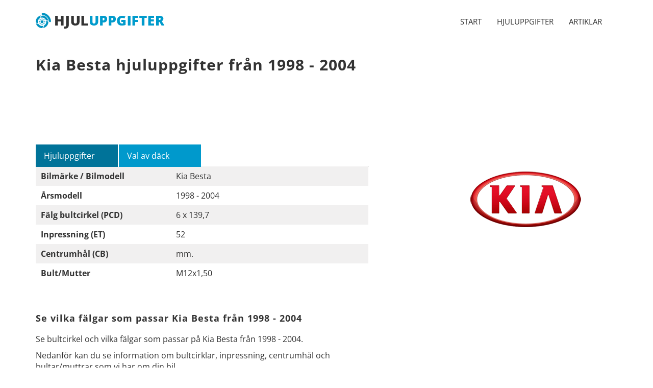

--- FILE ---
content_type: text/html; charset=UTF-8
request_url: https://hjuluppgifter.se/bil/Kia/Besta/1998-2004
body_size: 4321
content:
<!DOCTYPE html>
<html lang="sv-SE">
<head>
    <link rel="shortcut icon" href="/images/favicon.ico">
<script src="https://ajax.googleapis.com/ajax/libs/jquery/1.10.2/jquery.min.js"></script>
<meta charset="utf-8" />
<meta http-equiv="X-UA-Compatible" content="IE=edge">
<meta name="viewport" content="width=device-width, initial-scale=1.0">
<!--[if lte IE 9]>
<script src="https://oss.maxcdn.com/html5shiv/3.7.2/html5shiv.min.js"></script>
<script src="https://oss.maxcdn.com/respond/1.4.2/respond.min.js"></script>
<![endif]-->
<link rel="stylesheet" href="https://maxcdn.bootstrapcdn.com/bootstrap/3.3.7/css/bootstrap.min.css">
<link rel="stylesheet" href="/css/style.min.css" media="screen" />
<!-- Facebook Pixel Code -->
<script>
    !function(f,b,e,v,n,t,s)
    {if(f.fbq)return;n=f.fbq=function(){n.callMethod?
        n.callMethod.apply(n,arguments):n.queue.push(arguments)};
        if(!f._fbq)f._fbq=n;n.push=n;n.loaded=!0;n.version='2.0';
        n.queue=[];t=b.createElement(e);t.async=!0;
        t.src=v;s=b.getElementsByTagName(e)[0];
        s.parentNode.insertBefore(t,s)}(window, document,'script',
        'https://connect.facebook.net/en_US/fbevents.js');
    fbq('init', '2198297063555323');
    fbq('track', 'PageView');
</script>
<noscript><img height="1" width="1" style="display:none"
               src="https://www.facebook.com/tr?id=2198297063555323&ev=PageView&noscript=1"
    /></noscript>
<!-- End Facebook Pixel Code -->
                <meta name="msvalidate.01" content="9F56685F59D2888B76C53FEE144849A5" />
<meta name="facebook-domain-verification" content="ejpmj1v0yxl5s6xem13l2ypcp6ojcr" /><script>
    (adsbygoogle = window.adsbygoogle || []).push({
        google_ad_client: "ca-pub-9474570499399726",
        enable_page_level_ads: true
        ,
        overlays: {bottom: true}

    });
</script>
<link rel="alternate" href="https://wheelmeasure.com/" hreflang="en-GB" />
<link rel="alternate" href="https://wheelmeasure.com/" hreflang="en-US" />
<link rel="alternate" href="https://hjuluppgifter.se/" hreflang="sv-SE" />
<link rel="alternate" href="https://felgenlochkreis.de/" hreflang="de-DE" />
<link rel="alternate" href="https://felgenlochkreis.de/" hreflang="de-AT" />
<link rel="alternate" href="https://felgenlochkreis.de/" hreflang="de-CH" />
<link rel="alternate" href="https://hjulguide.dk/" hreflang="da-DK" />    <!-- SEO -->
        <meta property="og:locale" content="sv_SE" /> 
        <meta property="og:type" content="website" /> 
        <meta name="twitter:card" content="summary"/> 
                        <meta property="og:url" content=" https://hjuluppgifter.se/bil/Kia/Besta/1998-2004" />                    <meta name="author" content="Hjuluppgifter">
            <meta property="og:site_name" content="Hjuluppgifter" /> 
            <meta name="twitter:domain" content="Hjuluppgifter"/> 
                <meta name="description" content="Bultcirkel, vilka fälgar passar Kia Besta från 1998 - 2004? Se teknisk bultcirkel på bilan, hos Hjuluppgifter.se har vi samlat data om bultcirklar, inpressning, centrumhål och bultar/muttrar till just din bil. Uppdaterad i 2022"/> 
        <meta property="og:description" content="Bultcirkel, vilka fälgar passar Kia Besta från 1998 - 2004? Se teknisk bultcirkel på bilan, hos Hjuluppgifter.se har vi samlat data om bultcirklar, inpressning, centrumhål och bultar/muttrar till just din bil. Uppdaterad i 2022" /> 
        <meta name="twitter:description" content="Bultcirkel, vilka fälgar passar Kia Besta från 1998 - 2004? Se teknisk bultcirkel på bilan, hos Hjuluppgifter.se har vi samlat data om bultcirklar, inpressning, centrumhål och bultar/muttrar till "/> 
                    <meta property="og:image" content="https://hjuluppgifter.se/images/ogimage.jpg" />
            <meta name="twitter:image" content="https://hjuluppgifter.se/images/ogimage.jpg"/>
                <meta property="og:title" content="Bultcirkel Kia Besta från 1998 - 2004 - Se vilka fälgar som passar K" /> 
        <meta name="twitter:title" content="Bultcirkel Kia Besta från 1998 - 2004 - Se vilka fälgar som passar K"/> 
        <title>Bultcirkel Kia Besta från 1998 - 2004 - Se vilka fälgar som passar K</title>
    <script type="application/ld+json">
            {
                "@context": "https://schema.org",
                "@graph": [
                    {
                        "@type": "WebSite",
                        "@id": "https://hjuluppgifter.se/#website",
                        "url": "https://hjuluppgifter.se/",
                        "name": "Hjuluppgifter",
                        "description": "Välg rätt fälgar med hjälp av hjuluppgifter.",
                        "inLanguage": "sv"
                    },
                    {
                        "@type": "WebPage",
                        "@id": "https://hjuluppgifter.se/bil/Kia/Besta/1998-2004#webpage",
                        "url": "https://hjuluppgifter.se/bil/Kia/Besta/1998-2004",
                        "name": "Bultcirkel Kia Besta från 1998 - 2004 - Se vilka fälgar som passar K",
                        "isPartOf": { "@id": "https://hjuluppgifter.se/#website" },
                                                "datePublished": "2019-05-06",
                        "dateModified": "2019-05-06",
                                                 "inLanguage": "sv",
                        "potentialAction": [{ "@type": "ReadAction", "target": ["https://hjuluppgifter.se/bil/Kia/Besta/1998-2004"] }]
                    }
                ]
            }
        </script>
    <!-- Global site tag (gtag.js) - Google Analytics -->

<script async src="https://www.googletagmanager.com/gtag/js?id=UA-129495265-1"></script>
<script>
    window.dataLayer = window.dataLayer || [];
    function gtag(){dataLayer.push(arguments);}
    gtag('js', new Date());

    gtag('config', 'UA-129495265-1');
</script>

<!-- // SEO --></head>
<body>
<header class=" navbar">
    <div class="container">
            <div class="navbar-header">
                <button type="button" class="navbar-toggle" data-toggle="collapse" data-target="#main-nav">
                    <span class="sr-only">Menu</span>
                    <span class="icon-bar"></span>
                    <span class="icon-bar"></span>
                    <span class="icon-bar"></span>
                </button>
                <a href="/" class="navbar-brand">
                    <img src="/images/logo.png" alt="Hjuluppgifter - Passar fälgen på min bil?">
                </a>
            </div>
            <nav class="navbar-collapse collapse" id="main-nav">
                <ul class="nav navbar-nav nav-text-light">
                    <li ><a href="/">Start</a></li>
                    <li ><a href="/hjuluppgifter">Hjuluppgifter</a></li>
                    <li ><a href="/artiklar">Artiklar</a></li>
                </ul>
            </nav>
    </div>
        </header>

<div class="container"><section class="content soeg-bil space-top">
        <div class="row">
            <div class="col-xs-12">

                
                        <h1>Kia Besta hjuluppgifter från 1998 - 2004</h1>
                        <div class="banner-adsense hidden-mobile">
                            <script async src="//pagead2.googlesyndication.com/pagead/js/adsbygoogle.js"></script>
<!-- Hjuluppgifter horisontal -->
<ins class="adsbygoogle"
     style="display:block"
     data-ad-client="ca-pub-9474570499399726"
     data-ad-slot="7748274186"
     data-ad-format="horizontal"
     data-full-width-responsive="true"></ins>
<script>
    (adsbygoogle = window.adsbygoogle || []).push({});
</script>                        </div>
                        <div class="row">
                            <div class="col-sm-12 col-md-7 tabs">
                                <ul class="nav nav-tabs" role="tablist">
                                    <li role="presentation" class="active"><a href="#hjuldata" aria-controls="hjuldata" role="tab" data-toggle="tab">Hjuluppgifter</a></li>
                                    <li role="presentation"><a href="#daek" aria-controls="daek" role="tab" data-toggle="tab">Val av däck</a></li>
                                </ul>
                                <div class="tab-content">
                                    <div role="tabpanel" class="tab-pane active" id="hjuldata">
                                        <table class="table table-striped">
                                            <tbody>
                                            <tr>
                                                <th>Bilmärke / Bilmodell</th>
                                                <td>Kia Besta</td>
                                            </tr>
                                            <tr>
                                                <th>Årsmodell</th>
                                                <td>1998 - 2004</td>
                                            </tr>
                                            <tr>
                                                <th>Fälg bultcirkel (PCD)</th>
                                                <td>6 x 139,7</td>
                                            </tr>
                                            <tr>
                                                <th>Inpressning (ET)</th>
                                                <td>52</td>
                                            </tr>
                                            <tr>
                                                <th>Centrumhål (CB)</th>
                                                <td> mm.</td>
                                            </tr>
                                            <tr>
                                                <th>Bult/Mutter</th>
                                                <td>M12x1,50</td>
                                            </tr>
                                            </tbody>
                                        </table>
                                    </div>
                                    <div role="tabpanel" class="tab-pane" id="daek">
                                        <p><strong>Är du på jakt efter nya däck till din bil?</strong></p>
                                        <p>När du söker efter nya däck till din <strong>Kia Besta</strong> har <a href="https://online.adservicemedia.dk/cgi-bin/click.pl?pid=28308&cid=7931" target="_blank">Däck Online</a> alltid ett bra utbud.</p>
                                        <p>Om du känner till storleken kan du hitta dom billigaste kvalitetsdäcken här på <a href="https://online.adservicemedia.dk/cgi-bin/click.pl?pid=28308&cid=7931" target="_blank">Däck Online</a>, alternativt söka upp din bil med hjälp av sökvertyget – så får du alltid rätt däck till din bil</p>
                                        <p><strong><a class="btn btn-primary" href="https://online.adservicemedia.dk/cgi-bin/click.pl?pid=28308&cid=7931" target="_blank">Hitta de billigaste kvalitetsdäcken här</a></strong></p>
                                        <p>Du kan spara upp till 40% genom att köpa genom <a href="https://online.adservicemedia.dk/cgi-bin/click.pl?pid=28308&cid=7931" target="_blank">Däck Online</a></p>

                                        <a href="https://online.adservicemedia.dk/cgi-bin/click.pl?bid=1101518&media_id=0" target="_blank"><img src="https://impr.adservicemedia.dk/cgi-bin/Services/ImpressionService/Image.pl?bid=1101518&media_id=0"/></a>
                                    </div>
                                </div>
                                <h2>Se vilka fälgar som passar Kia Besta  från 1998 - 2004</h2>
                                <p>Se bultcirkel och vilka fälgar som passar på  Kia Besta  från 1998 - 2004.</p>
                                <p>Nedanför kan du se information om bultcirklar, inpressning, centrumhål och bultar/muttrar som vi har om din bil.</p>

                            </div>
                            <div class="col-md-4 logo-reklame col-md-offset-1">
                                <img src="/images/bilmaerker/kia-logo.png" alt="Kia hjuluppgifter" />
                            </div>
                        </div>
                                    </div>
        </div>
        <br>
        <div class="row advertise text-center">
            <a href="https://track.adtraction.com/t/t?a=1281214206&as=1295298961&t=2&tk=1" target="_blank" ><img src="https://track.adtraction.com/t/t?a=1281214206&as=1295298961&t=1&tk=1&i=1" width="728" height="90" border="0"></a>        </div>
    </section></div>
<div class="partnere">
    <div class="container">
        <h4>Partnere</h4>
            <div class="slides">
                <div class="img">
                    <a href="https://www.scphoto.dk" title="SCPhoto" target="_blank">
                        <img src="/images/partnere/scphoto.png" alt="SCPhoto" />
                        <span class="title">SCPhoto</span>
                    </a>
                </div>
                <div class="img">
                    <a href="https://www.bilevents.dk" title="Bilevents" target="_blank">
                        <img src="/images/partnere/bilevents.png" alt="Bilevents" />
                        <span class="title">Bilevents</span>
                    </a>
                </div>
                <div class="img">
                    <a href="https://paereguide.dk" title="Pæreguide" target="_blank">
                        <img src="/images/partnere/paereguide.png" alt="Paereguide" />
                        <span class="title">Pæreguide</span>
                    </a>
                </div>
            </div>
    </div>
</div>
<footer class="footer">
    <div class="lastupdated">
                <p>Sveriges största bultcirkel översikt och informationsdatabas – senast uppdaterad:  <strong>20. januar 2026</strong></p>
    </div>
    <div class="container">
        <div class="row">
            <div class="col-sm-12">
                <div class="row">
                    <div class="col-sm-4 col-xs-12 left">
                        <h6>Direkta länkar</h6>
                        <ul>
                            <li><a href="/bilmarker">&raquo; Bilmärken</a></li>
                            <li><a href="/bilmodeller">&raquo; Bilmodeller</a></li>
                            <li><a href="/om-hjuluppgifter">&raquo; Om Hjuluppgifter.se</a></li>
                            <li><a href="/pressinformation">&raquo; Pressinformation</a></li>
                            <li><a href="/cookie-och-integritetspolicy">&raquo; Cookie och integritetspolicy</a></li>
                            <li><a href="/kontakt-annonsering">&raquo; Kontakt/annonsering</a></li>
                        </ul>
                    </div>
                    <div class="col-sm-4 col-xs-12 center">
                        <h6>Hjuluppgifter.se</h6>
                        <p>Hjuluppgifter.se är ett onlineverktyg och katalog som hjälper dig ta reda på vilka hjul/fälgar som din bil använder. Vårt mål är att förse dig med den mest korrekta hjuluppgifter till din bil.</p>
                    </div>
                    <div class="col-sm-4 col-xs-12 right">
                        <h6>Populära biler</h6>
                                                    <span class="label label-info"><a href="/bil/Peugeot/208/2012-2019" title="Se vilka fälgar som passar til Peugeot 208">Peugeot 208</a></span>
                                                        <span class="label label-info"><a href="/bil/Volvo/V50/2004-2012" title="Se vilka fälgar som passar til Volvo V50">Volvo V50</a></span>
                                                        <span class="label label-info"><a href="/bil/Renault/Clio/2013-2019" title="Se vilka fälgar som passar til Renault Clio">Renault Clio</a></span>
                                                        <span class="label label-info"><a href="/bil/Volkswagen/Golf+7/2012-2017" title="Se vilka fälgar som passar til Volkswagen Golf 7">Volkswagen Golf 7</a></span>
                                                        <span class="label label-info"><a href="/bil/Toyota/Aygo/2005-2014" title="Se vilka fälgar som passar til Toyota Aygo">Toyota Aygo</a></span>
                                                        <span class="label label-info"><a href="/bil/Mercedes+Benz/C-Klasse/2007-2014" title="Se vilka fälgar som passar til Mercedes Benz C-Klasse">Mercedes Benz C-Klasse</a></span>
                                                        <span class="label label-info"><a href="/bil/Volkswagen/Golf+4/1997-2003" title="Se vilka fälgar som passar til Volkswagen Golf 4">Volkswagen Golf 4</a></span>
                                                        <span class="label label-info"><a href="/bil/BMW/3+Serie/2005-2010" title="Se vilka fälgar som passar til BMW 3 Serie">BMW 3 Serie</a></span>
                                                        <span class="label label-info"><a href="/bil/Volvo/V60/2010-2018" title="Se vilka fälgar som passar til Volvo V60">Volvo V60</a></span>
                                                        <span class="label label-info"><a href="/bil/Peugeot/308+SW/2013-2019" title="Se vilka fälgar som passar til Peugeot 308 SW">Peugeot 308 SW</a></span>
                                                </div>
                </div>
            </div>
        </div>
    </div>
    <div class="copyright">

        <div class="container">
            <div class="row">
                <div class="col-sm-12"><p>© Hjuluppgifter.se | info@hjuluppgifter.se <span class="pull-right">Vi ansvarar inte för inskrivning- och beräkningsfel.</span></p></div></div>
        </div>
    </div>
</footer>
<!-- jQuery -->
<script src="/scripts/documentReady.js"></script>
<script src="/scripts/hoverDropdown.js"></script>
<script src="https://maxcdn.bootstrapcdn.com/bootstrap/3.3.7/js/bootstrap.min.js"></script>
<!-- // jQuery --></body>
</html>

--- FILE ---
content_type: text/html; charset=utf-8
request_url: https://www.google.com/recaptcha/api2/aframe
body_size: 268
content:
<!DOCTYPE HTML><html><head><meta http-equiv="content-type" content="text/html; charset=UTF-8"></head><body><script nonce="TpWns85UsJjzsPGBWgFO4Q">/** Anti-fraud and anti-abuse applications only. See google.com/recaptcha */ try{var clients={'sodar':'https://pagead2.googlesyndication.com/pagead/sodar?'};window.addEventListener("message",function(a){try{if(a.source===window.parent){var b=JSON.parse(a.data);var c=clients[b['id']];if(c){var d=document.createElement('img');d.src=c+b['params']+'&rc='+(localStorage.getItem("rc::a")?sessionStorage.getItem("rc::b"):"");window.document.body.appendChild(d);sessionStorage.setItem("rc::e",parseInt(sessionStorage.getItem("rc::e")||0)+1);localStorage.setItem("rc::h",'1769479211858');}}}catch(b){}});window.parent.postMessage("_grecaptcha_ready", "*");}catch(b){}</script></body></html>